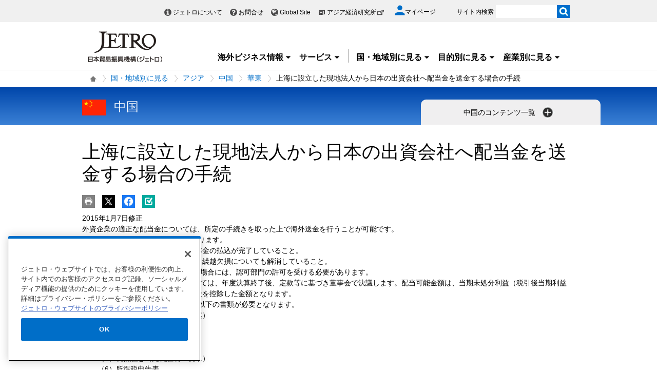

--- FILE ---
content_type: text/html; charset=UTF-8
request_url: https://www.jetro.go.jp/view_interface.php?f=cn&blockId=22301801&className=XiLocalSlideMenu&shareid=2272&pageid=9137
body_size: 2964
content:
		<div class="pbNested " >
			<div class="pbNested pbNestedWrapper "  id="pbBlock22299151">
						<div class="pbBlock pbBlockBase">
    <div class="">
        <div class="elem_content_divide_block">
            <div class="content_divide_col3 elem_content_divide_block_pad">
                <div class="elem_content_divide_box" style="width: 320px;">
                    <div class="elem_heading_lv4">
                        <h4>
                            基本情報
                        </h4>
                    </div>
                    <div class="content_divide_col2 elem_content_divide_block_pad">
                        <div class="elem_content_divide_box" style="width: 100px;">
                            <div class="elem_text_list">
                                <ul>
                                    <li>
                                        <a href="/world/asia/cn/basic_01.html">概況・基本統計</a>
                                    </li>
                                    <li>
                                        <a href="/world/asia/cn/holiday.html">祝祭日</a>
                                    </li>
                                </ul>
                            </div>
                        </div>
                        <div class="elem_content_divide_box" style="width: 180px;">
                            <div class="elem_text_list">
                                <ul>
                                    <li>
                                        <a href="/world/search/cost.html">投資コスト比較</a>
                                    </li>
                                </ul>
                            </div>
                        </div>
                    </div>
                    <div class="elem_heading_lv4">
                        <h4>
                            地区別に見る
                        </h4>
                    </div>
                    <div class="elem_text_list">
                        <ul class="liner">
                            <li>
                                <a href="/world/asia/cn/tohoku/">東北</a>
                            </li>
                            <li>
                                <a href="/world/asia/cn/seibu/">西部</a>
                            </li>
                            <li>
                                <a href="/world/asia/cn/chubu/">中部</a>
                            </li>
                        </ul>
                        <ul class="liner pt0">
                            <li>
                                <a href="/world/asia/cn/kahoku/">華北</a>
                            </li>
                            <li>
                                <a href="/world/asia/cn/kanan/">華南</a>
                            </li>
                            <li>
                                <a href="/world/asia/cn/katoh/">華東</a>
                            </li>
                        </ul>
                    </div>
                    <div class="elem_heading_lv4">
                        <h4>
                            ニュース・レポート
                        </h4>
                    </div>
                    <div class="elem_text_list jtrMgnL10">
                        <ul>
                            <li>
                                <a href="/biznewstop/asia/cn/biznews/">ビジネス短信</a>
                            </li>
                            <li>
                                <a href="/areareportstop/asia/cn/areareports/">地域・分析レポート</a>
                            </li>
                            <li>
                                <a href="/reportstop/asia/cn/reports/">調査レポート</a>
                            </li>
                            <li>
                                <a href="/world/asia/cn/gtir.html">中国の貿易投資年報</a>
                            </li>
                            <li>
                                <a href="/webseminartop/asia/cn/webseminar/">WEBセミナー</a>
                            </li>
                            <li>
                                <a href="/tvtop/asia/cn/tv/">動画レポート「世界は今」</a>
                            </li>
                            <li>
                                <a href="/marketingtop/asia/cn/marketing/">マーケティング情報</a>
                            </li>
                            <li>
                                <a href="/publicationstop/asia/cn/publications/">出版物</a>
                            </li>
                        </ul>
                    </div>
                    <div class="elem_heading_lv4">
                        <h4>
                            見本市・ビジネス案件情報
                        </h4>
                    </div>
                    <div class="elem_text_list jtrMgnL10">
                        <ul>
                            <li>
                                <a href="https://www.jetro.go.jp/j-messe.html?action_fairList=true&amp;type=v2&amp;v_2=009&amp;v_3=01">中国の見本市・展示会情報（J-messe)</a>
                            </li>
                        </ul>
                    </div>
                </div>
                <div class="elem_content_divide_box" style="width: 310px;">
                    <div class="elem_heading_lv4">
                        <h4>
                            ビジネスの制度・手続き
                        </h4>
                    </div>
                    <div class="elem_text_list jtrMgnL10">
                        <ul>
                            <li class="balloon">
                                <a href="/world/asia/vn/trade.html">輸出入に関する制度<img src="/library/new/common/content_images/icon/arrow_below.png" alt="開く" style="vertical-align: middle;" title="開く"></a>
                                <div style="display: none;" class="left_body balloon_content">
                                    <div class="section_wrap" style="width: 200px;">
                                        <div class="elem_text_list">
                                            <ul>
                                                <li>
                                                    <a href="/world/asia/cn/trade_01.html">WTO・他協定加盟状況</a>
                                                </li>
                                                <li>
                                                    <a href="/world/asia/cn/trade_02.html">貿易管理制度</a>
                                                </li>
                                                <li>
                                                    <a href="/world/asia/cn/trade_03.html">関税制度</a>
                                                </li>
                                                <li>
                                                    <a href="/world/asia/cn/trade_04.html">為替管理制度</a>
                                                </li>
                                                <li>
                                                    <a href="/world/asia/cn/trade_05.html">輸出入手続</a>
                                                </li>
                                            </ul>
                                        </div>
                                    </div>
                                </div>
                            </li>
                            <li class="balloon">
                                <a href="/world/asia/vn/invest.html">日本からの進出に関する制度<img src="/library/new/common/content_images/icon/arrow_below.png" alt="開く" style="vertical-align: middle;" title="開く"></a>
                                <div style="display: none;" class="left_body balloon_content">
                                    <div class="section_wrap" style="width: 280px;">
                                        <div class="elem_text_list">
                                            <ul>
                                                <li>
                                                    <a href="/world/asia/cn/invest_01.html">投資促進機関</a>
                                                </li>
                                                <li>
                                                    <a href="/world/asia/cn/invest_02.html">外資に関する規制</a>
                                                </li>
                                                <li>
                                                    <a href="/world/asia/cn/invest_03.html">外資に関する奨励</a>
                                                </li>
                                                <li>
                                                    <a href="/world/asia/cn/invest_04.html">税制</a>
                                                </li>
                                                <li>
                                                    <a href="/world/asia/cn/invest_05.html">外国人就業規制・在留許可、現地人の雇用</a>
                                                </li>
                                                <li>
                                                    <a href="/world/asia/cn/invest_08.html">技術・工業および知的財産権供与に関わる制度</a>
                                                </li>
                                                <li>
                                                    <a href="/world/asia/cn/invest_09.html">外国企業の会社設立手続き・必要書類</a>
                                                </li>
                                                <li>
                                                    <a href="/world/asia/cn/invest_11.html">備考</a>
                                                </li>
                                            </ul>
                                        </div>
                                    </div>
                                </div>
                            </li>
                            <li>
                                <a href="/qatop/asia/cn/qa/">貿易・投資相談Q&amp;A</a>
                            </li>
                            <li>
                                <a href="/world/asia/cn/foods/exportguide.html">農林水産物・品目別輸出ガイド</a>
                            </li>
                            <li>
                                <a href="/world/asia/cn/law.html">ビジネス関連法</a>
                            </li>
                            <li>
                                <a href="/world/asia/cn/ip.html">知的財産に関する情報</a>
                            </li>
                            <li>
                                <a href="/world/asia/cn/ftz.html">中国（上海）自由貿易試験区関係法令</a>
                            </li>
                        </ul>
                    </div>
                    <div class="elem_separate content_separate">
                        <hr>
                    </div>
                    <div class="elem_heading_lv4">
                        <h4>
                            ジェトロのサービス
                        </h4>
                    </div>
                    <div class="elem_content_divide_block">
                        <div class="elem_text_list jtrMgnL10">
                            <ul>
                                <li>
                                    <a href="/services/advice/">貿易投資相談</a>
                                </li>
                                <li>
                                    <a href="/services/list.html">支援サービス一覧</a>
                                </li>
                                <li>
                                    <a href="/elearning/gaiyou/china/">貿易実務オンライン講座（中国輸出ビジネス編）</a>
                                </li>
                                <li>
                                    <a href="/mail/list/chinamonitor.html">メールマガジン「チャイナモニター」</a>
                                </li>
                                <li>
                                    <a href="/eventstop/asia/cn/events/">ジェトロ主催・共催セミナー・展示会</a>
                                </li>
                            </ul>
                        </div>
                    </div>
                </div>
                <div class="elem_content_divide_box" style="width: 260px;">
                    <div class="xilsmbig3area" style="overflow: hidden; clear: right;">
                        <div>
                            <div class="elem_heading_lv4 pt30">
                                <h4>
                                    目的別に見る
                                </h4>
                            </div>
                            <div class="elem_text_list">
                                <ul>
                                    <li>
                                        <a href="/worldtop/asia/cn/export/">中国へ輸出</a>
                                    </li>
                                    <li>
                                        <a href="/worldtop/asia/cn/fdi/">中国へ進出</a>
                                    </li>
                                    <li>
                                        <a href="/worldtop/asia/cn/import/">中国から輸入</a>
                                    </li>
                                </ul>
                            </div>
                            <div class="elem_separate mt0">
                                <hr>
                            </div>
                            <div class="elem_heading_lv4">
                                <h4>
                                    産業別に見る
                                </h4>
                            </div>
                            <div class="elem_text_list">
                                <ul>
                                    <li>
                                        <a href="/worldtop/asia/cn/foods/">農林水産物・食品</a>
                                    </li>
                                    <li>
                                        <a href="/worldtop/asia/cn/fashion/">ファッション・繊維</a>
                                    </li>
                                    <li>
                                        <a href="/worldtop/asia/cn/design/">デザイン（日用品）</a>
                                    </li>
                                    <li>
                                        <a href="/worldtop/asia/cn/contents/">コンテンツ</a>
                                    </li>
                                    <li>
                                        <a href="/worldtop/asia/cn/service/">サービス産業</a>
                                    </li>
                                    <li>
                                        <a href="/worldtop/asia/cn/life_science/">ライフサイエンス</a>
                                    </li>
                                    <li>
                                        <a href="/worldtop/asia/cn/machinery/">機械・機器</a>
                                    </li>
                                    <li>
                                        <a href="/worldtop/asia/cn/energy/">環境・エネルギー</a>
                                    </li>
                                    <li>
                                        <a href="/worldtop/asia/cn/infrastructure/">インフラ・プラント</a>
                                    </li>
                                </ul>
                            </div>
                        </div>
                    </div>
                </div>
            </div>
        </div>
    </div>
</div>
			</div>
		</div>


--- FILE ---
content_type: text/html; charset=UTF-8
request_url: https://www.jetro.go.jp/view_interface.php?className=XiSearchBeacon&token
body_size: 672
content:
{"token":"64fc2794fe0b88de01b7ee25347f7802b2cfe915c90a25ce1fefb3a0778f5e3d"}

--- FILE ---
content_type: text/html; charset=UTF-8
request_url: https://www.jetro.go.jp/view_interface.php?wim=mypagebutton
body_size: 1831
content:
<div id="pbBlockToJtr30948712" >
<div class="jbtn pb10" data-nosnippet>
    <ul>
        <li class="pc_only">
            <a class="jtrPrint" href="#"><img src="/library/icons/bt/pr.png" title="" alt="印刷する" width="25" height="25"></a>
        </li>
        <li>
            <a href="#" onclick="window.open('http://twitter.com/intent/tweet?text=%E4%B8%8A%E6%B5%B7%E3%81%AB%E8%A8%AD%E7%AB%8B%E3%81%97%E3%81%9F%E7%8F%BE%E5%9C%B0%E6%B3%95%E4%BA%BA%E3%81%8B%E3%82%89%E6%97%A5%E6%9C%AC%E3%81%AE%E5%87%BA%E8%B3%87%E4%BC%9A%E7%A4%BE%E3%81%B8%E9%85%8D%E5%BD%93%E9%87%91%E3%82%92%E9%80%81%E9%87%91%E3%81%99%E3%82%8B%E5%A0%B4%E5%90%88%E3%81%AE%E6%89%8B%E7%B6%9A+%7C+%E8%8F%AF%E6%9D%B1+-+%E4%B8%AD%E5%9B%BD+-+%E3%82%A2%E3%82%B8%E3%82%A2+-+%E5%9B%BD%E3%83%BB%E5%9C%B0%E5%9F%9F%E5%88%A5%E3%81%AB%E8%A6%8B%E3%82%8B+-+%E3%82%B8%E3%82%A7%E3%83%88%E3%83%AD&url=https://www.jetro.go.jp/world/asia/cn/katoh/invest_003.html', 'snsTwWindow', 'width=500, height=500, menubar=no, toolbar=no, scrollbars=yes'); return false;"><img src="/library/icons/bt/x.png" title="" alt="Xにツイートする（新しいウィンドウで開きます）" width="25" height="25"></a>
        </li>
        <li>
            <a href="#" onclick="window.open('https://www.facebook.com/sharer.php?src=bm&t=%E4%B8%8A%E6%B5%B7%E3%81%AB%E8%A8%AD%E7%AB%8B%E3%81%97%E3%81%9F%E7%8F%BE%E5%9C%B0%E6%B3%95%E4%BA%BA%E3%81%8B%E3%82%89%E6%97%A5%E6%9C%AC%E3%81%AE%E5%87%BA%E8%B3%87%E4%BC%9A%E7%A4%BE%E3%81%B8%E9%85%8D%E5%BD%93%E9%87%91%E3%82%92%E9%80%81%E9%87%91%E3%81%99%E3%82%8B%E5%A0%B4%E5%90%88%E3%81%AE%E6%89%8B%E7%B6%9A+%7C+%E8%8F%AF%E6%9D%B1+-+%E4%B8%AD%E5%9B%BD+-+%E3%82%A2%E3%82%B8%E3%82%A2+-+%E5%9B%BD%E3%83%BB%E5%9C%B0%E5%9F%9F%E5%88%A5%E3%81%AB%E8%A6%8B%E3%82%8B+-+%E3%82%B8%E3%82%A7%E3%83%88%E3%83%AD&u=https%3A%2F%2Fwww.jetro.go.jp%2Fworld%2Fasia%2Fcn%2Fkatoh%2Finvest_003.html', 'snsFbWindow', 'width=500, height=500, menubar=no, toolbar=no, scrollbars=yes'); return false;"><img src="/library/icons/bt/fb.png" title="" alt="Facebookでシェアする（新しいウィンドウで開きます）" width="25" height="25"></a>
        </li>
        <li id="bm">
						<a href="#"><img src="/library/icons/bt/bm.png" title="" alt="ブックマークする" width="25" height="25"></a>
			            <div class="btn-balloon-wrap" style="display: none;">
                <div class="btn-balloon">
                    <dl>
                        <dt class="font_bold">あとで読む（ブックマーク）</dt>
                        <dd>マイページに登録あるいはログイン<br>
                       するとご利用いただけます。</dd>
                    </dl>
                    <p class="pt5">
                        <a href="/mypage/" class="witharrow">マイページに登録/ログイン</a>
                    </p>
                </div>
            </div>
			        </li>
    </ul>
</div>
</div>


<script>
$(function() {
  var overTime;
  $("#bm a").hover(function() {
    overTime = setTimeout(
		function() {
			$(".btn-balloon-wrap").css("display", "block");
			$("#bm").find('img').attr('title', '');
	}, 1000);
  },
  function() {
  	clearTimeout(overTime);
  });
  $(document).on("click", function() {
  	if ($(".btn-balloon-wrap").css('display') == 'block') {
		$(".btn-balloon-wrap").css("display", "none");
	}
  });
});
</script>


--- FILE ---
content_type: text/html; charset=UTF-8
request_url: https://www.jetro.go.jp/view_interface.php?className=XiSearchBeacon&beacon
body_size: 672
content:
{"mode":"click","action":"click","item":"invest_003,1,0","category":"legal","amount":"0"}